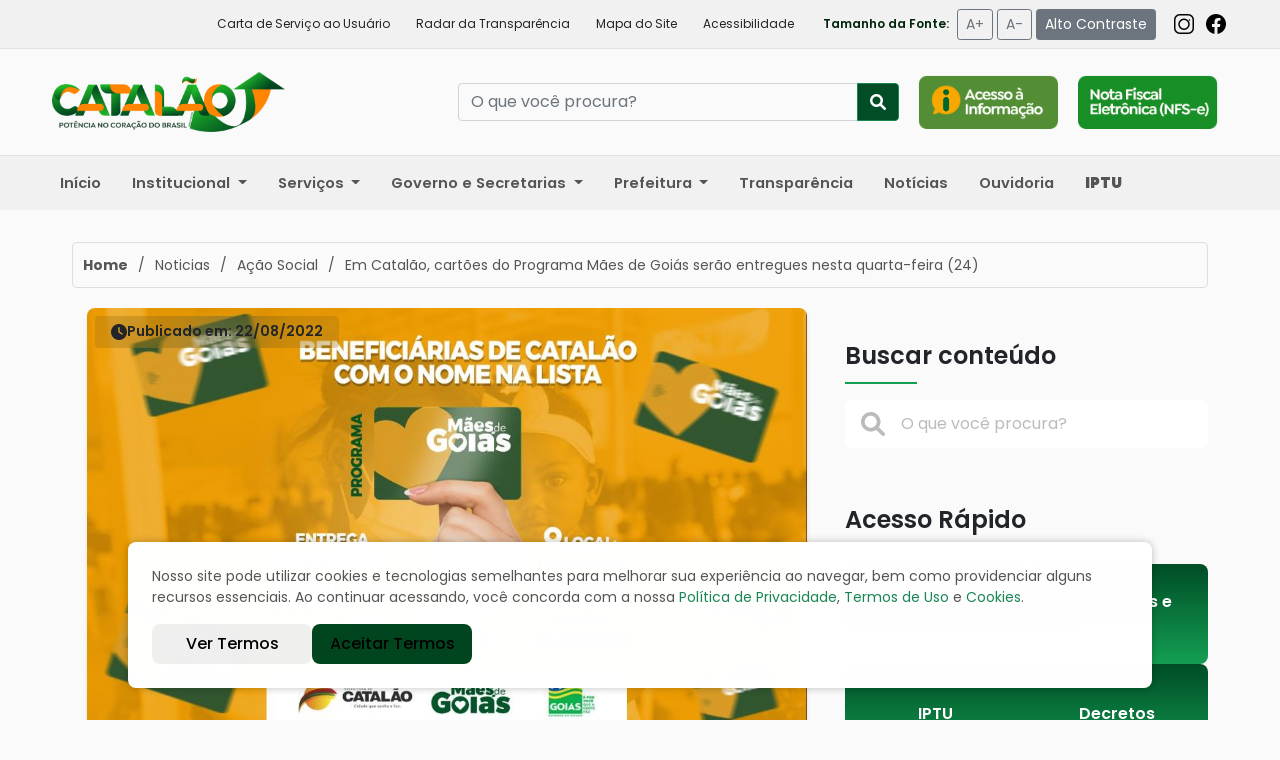

--- FILE ---
content_type: text/html; charset=UTF-8
request_url: https://www.catalao.go.gov.br/noticias/acao-social/em-catalao-cartoes-do-programa-maes-de-goias-serao-entregues-nesta-quarta-feira-24
body_size: 40084
content:
<!DOCTYPE html><html lang=pt-br><head><meta charset=UTF-8><meta content="width=device-width, initial-scale=1.0" name=viewport><meta content=#039588 name=theme-color><meta content="Portal Catalão Internet Service" name=author><meta content="Portal de informações da Prefeitura Municipal de Catalão" name=description><link href=https://www.catalao.go.gov.br/storage/images/default/d17115c3fbfae2b1c6e12120d4dfe50a.png rel=icon sizes=192x192><link href=https://www.catalao.go.gov.br/storage/images/default/d17115c3fbfae2b1c6e12120d4dfe50a.png rel="shortcut icon"><link href=/build/805.071590f9.css rel=stylesheet><link href=/build/app.4df08ada.css rel=stylesheet><link href=/build/front.9a9ef50e.css rel=stylesheet><link href=/build/560.b648c250.css rel=stylesheet><title>Em Catalão, cartões do Programa Mães de Goiás serão entregues nesta quarta-feira (24) - Prefeitura Municipal de Catalão</title><script async src="https://www.googletagmanager.com/gtag/js?id=G-7YV44VVS2F"></script><script>window.dataLayer = window.dataLayer || [];
  function gtag(){dataLayer.push(arguments);}
  gtag('js', new Date());

  gtag('config', 'G-7YV44VVS2F');</script> <body><nav class="bg-light border-bottom d-lg-block d-none navbar navbar-expand-lg top"><div class="align-items-center container d-flex justify-content-end"><div class="align-items-center d-flex flex-column flex-md-row"><a class="btn text-center text-dark" href=" https://catalao.go.gov.br/transparencia/ouvidoria/carta-servico-ao-usuario">Carta de Serviço ao Usuário</a> <a class="btn text-center text-dark" href=https://radardatransparencia.atricon.org.br/radar-da-transparencia-publica.html>Radar da Transparência</a> <a class="bt-link btn text-center text-dark" href=/mapa-do-site>Mapa do Site</a> <a class="btn text-center text-dark" href=/teclas-de-atalho>Acessibilidade</a> <div class="align-items-center d-flex ms-3"><span class=me-2>Tamanho da Fonte:</span> <button class="btn btn-outline-secondary btn-sm increase-font me-1">A+</button> <button class="btn btn-outline-secondary btn-sm decrease-font me-1">A-</button> <button class="btn btn-outline-secondary btn-sm btn-theme me-2" style="background: #6c757d; color: white;">Alto Contraste</button> <a class=ms-2 href=https://www.instagram.com/prefeituradecatalaogo/ target=_blank><svg xmlns=http://www.w3.org/2000/svg fill=#000000 height=24 viewbox="0 0 24 24" width=24><path d="M7.75 2h8.5A5.75 5.75 0 0 1 22 7.75v8.5A5.75 5.75 0 0 1 16.25 22h-8.5A5.75 5.75 0 0 1 2 16.25v-8.5A5.75 5.75 0 0 1 7.75 2zm0 1.5A4.25 4.25 0 0 0 3.5 7.75v8.5A4.25 4.25 0 0 0 7.75 20.5h8.5a4.25 4.25 0 0 0 4.25-4.25v-8.5A4.25 4.25 0 0 0 16.25 3.5h-8.5zm4.25 3a5.75 5.75 0 1 1 0 11.5 5.75 5.75 0 0 1 0-11.5zm0 1.5a4.25 4.25 0 1 0 0 8.5 4.25 4.25 0 0 0 0-8.5zm5.5-.75a.75.75 0 1 1 0 1.5.75.75 0 0 1 0-1.5z"></path> </svg> </a> <a class=ms-2 href=https://www.facebook.com/prefeituracatalao/ target=_blank><svg xmlns=http://www.w3.org/2000/svg fill=#000000 height=24 viewbox="0 0 24 24" width=24><path d="M22 12c0-5.523-4.477-10-10-10S2 6.477 2 12c0 5.005 3.657 9.128 8.438 9.878v-6.988H7.898v-2.89h2.54V9.845c0-2.506 1.492-3.89 3.777-3.89 1.094 0 2.238.195 2.238.195v2.46h-1.26c-1.243 0-1.63.771-1.63 1.562v1.878h2.773l-.443 2.89h-2.33v6.988C18.343 21.128 22 17.005 22 12"></path> </svg> </a></div></div> </div> </nav> <div class="border-bottom py-3 white"><div class="align-items-center container d-flex justify-content-between logo"><a class=navbar-brand href=#><img alt="Logo Catalão" src=https://catalao.go.gov.br/storage/images/default/5f226db4b7dc3791ddcba2e769b4e045.png style="height: 60px; "> </a> <form action=/busca class="d-lg-flex d-none justify-content-end w-50" method=get role=search><div class="input-group w-75"><input class=form-control name=s placeholder="O que você procura?" type=search value=""> <button class="btn btn-success" type=submit><i class="fa-search icon"></i> </button></div> </form> <div class="d-flex flex-row"><a href=https://catalao.go.gov.br/transparencia/ouvidoria/><img alt=Info class="btn_header hide-mobile" src=/images/info.png></a> <a href=https://catalao.prodataweb.inf.br/sig/index-nfe.html><img alt=NF class="btn_header hide-mobile" src=/images/nf.png></a></div></div> </div> <nav class="bg-light menu navbar navbar-expand-lg navbar-light"><div class=container><div class="align-items-center d-flex"><button aria-controls=navbarNav aria-expanded=false aria-label="Toggle navigation" class="collapsed me-3 navbar-toggler" data-bs-target=#navbarNav data-bs-toggle=collapse type=button><span class=navbar-toggler-icon></span> <small style="font-size: 12px">MENU</small></button> <form class="d-flex d-lg-none justify-content-end" role=search><input aria-label=Search class="form-control form-control-sm" placeholder=Buscar type=search> <button class="btn btn-sm btn-success ms-1" type=submit><i class="fa-search icon"></i> </button></form></div> <div class="collapse navbar-collapse" id=navbarNav><ul class="navbar-nav text-center text-lg-start w-100"><li class=nav-item><a class="active nav-link" href=https://catalao.go.gov.br/>Início</a> <li class="dropdown nav-item"><a aria-expanded=false class="dropdown-toggle nav-link" data-bs-toggle=dropdown href=# id=institucionalDropdown role=button> Institucional </a> <ul aria-labelledby=institucionalDropdown class=dropdown-menu><li><a class=dropdown-item href=/sobre-a-cidade>Sobre a cidade</a> <li><a class=dropdown-item href=/dados-ibge>Dados IBGE</a> <li><a class=dropdown-item href=/noticias/trabalho-e-renda>Vagas de Empregos</a></ul> <li class="dropdown nav-item"><a aria-expanded=false class="dropdown-toggle nav-link" data-bs-toggle=dropdown href=# id=servicosDropdown role=button> Serviços </a> <ul aria-labelledby=servicosDropdown class=dropdown-menu><li><a class=dropdown-item href=/certidoes-negativas>Certidões Negativas</a> <li><a class=dropdown-item href=https://catalao1.websiteseguro.com/contribuinte/>Cadastro de Contribuinte</a> <li><a class=dropdown-item href=/cadastro-de-fornecedor>Cadastro de Fornecedores</a> <li><a class=dropdown-item href=/noticias/acordos-comunicados-e-termos>Comunicados e Termos</a> <li><a class=dropdown-item href=https://catalao.prodataweb.inf.br/sig/app.html#/servicosonline/nfe-denuncia-fiscal target=_blank>Denuncia Fiscal</a> <li><a class=dropdown-item href=https://catalao.prodataweb.inf.br/sig/app.html#/servicosonline/debito-contribuinteu target=_blank>Débito do contribuinte</a> <li><a class=dropdown-item href=https://catalao.prodataweb.inf.br/sig/app.html#/servicosonline/debito-imovel target=_blank>Débito do imóvel</a> <li><a class=dropdown-item href=https://catalao.go.gov.br/transparencia/legislacao/leis/2214 target=_blank>ITR - Valor Terra Nua</a> <li><a class=dropdown-item href=https://catalao.prodataweb.inf.br/sig/app.html#/servicosonline/debito-contribuinte target=_blank>IPTU</a> <li><a class=dropdown-item href=https://catalao.prodataweb.inf.br/sig/index-nfe.html target=_blank>Nota Fiscal Eletrônica</a> <li><a class=dropdown-item href=/transparencia/ouvidoria>Ouvidoria</a> <li><a class=dropdown-item href=https://catalao.prodataweb.inf.br/sig/app.html#/servicosonline/portal-servidor target=_blank>Portal do Servidor</a> <li><a class=dropdown-item href=https://catalao.prodataweb.inf.br/sig/app.html#/servicosonline/index target=_blank>Serviços Online</a> <li><a class=dropdown-item href=sala-do-empreendedor>Sala do Empreendedor</a> <li><a class=dropdown-item href=telefones-uteis target=_blank>Telefones Úteis</a></ul> <li class="dropdown nav-item"><a aria-expanded=false class="dropdown-toggle nav-link" data-bs-toggle=dropdown href=# id=institucionalDropdown role=button> Governo e Secretarias </a> <ul aria-labelledby=institucionalDropdown class=dropdown-menu><li><a class=dropdown-item href=/prefeito>Prefeito</a> <li><a class=dropdown-item href=/vice-prefeito>Vice-Prefeito</a> <li><a class=dropdown-item href=/acao-social>Ação Social</a> <li><a class=dropdown-item href=/secretaria-de-administracao>Administração</a> <li><a class=dropdown-item href=/secretaria-de-agricultura>Agricultura</a> <li><a class=dropdown-item href=/secretaria-de-ciencia-e-Tecnologia>Ciência e Tecnologia</a> <li><a class=dropdown-item href=/compras>Compras</a> <li><a class=dropdown-item href=/secretaria-de-comunicacao>Comunicação</a> <li><a class=dropdown-item href=/controladoria-geral-do-municipio>Controladoria Geral do Município</a> <li class=dropdown-submenu><a class="dropdown-item dropdown-toggle" href=#>Cultura</a> <ul class=dropdown-menu><li><a class=dropdown-item href=https://cultura.catalao.go.gov.br/#institucional target=_blank>A Secretaria</a> <li><a class=dropdown-item href=https://cultura.catalao.go.gov.br/#fundacao target=_blank>Fundação Maria Das Dores Campos</a> <li><a class=dropdown-item href=https://cultura.catalao.go.gov.br/#museu target=_blank>Museu</a> <li><a class=dropdown-item href=https://cultura.catalao.go.gov.br/#ceu-artes>Ceo das Artes</a> <li><a class=dropdown-item href=https://cultura.catalao.go.gov.br/#ceu-artes target=_blank>Arquivo Histórico Digital</a> <li><a class=dropdown-item href=https://arquivohistoricodigitalcatalao.com/ target=_blank>Editais</a></ul> <li><a class=dropdown-item href=/secretaria-de-educacao>Educação</a> <li><a class=dropdown-item href=/secretaria-de-engenharia-e-producao>Engenharia e Produção</a> <li><a class=dropdown-item href=/secretaria-de-esporte-e-lazer>Esporte e Lazer</a> <li><a class=dropdown-item href=/secretaria-de-financas>Finanças</a> <li><a class=dropdown-item href=/gabinete>Gabinete</a> <li><a class=dropdown-item href=/secretaria-de-governo>Governo</a> <li><a class=dropdown-item href=/secretaria-de-habitacao>Habitação</a> <li><a class=dropdown-item href=/ipasc>Ipasc</a> <li><a class=dropdown-item href=/secretaria-de-industria-comercio-e-turismo>Industria, Comércio e Turismo</a> <li class=dropdown-submenu><a class="dropdown-item dropdown-toggle" href=#>Meio Ambiente</a> <ul class=dropdown-menu><li><a class=dropdown-item href=/aterro-sanitario>Aterro Sanitário</a> <li><a class=dropdown-item href=/meio-ambiente>Sobre a Secretaria</a> <li><a class=dropdown-item href="https://semmac.catalao.go.gov.br/sgp/index.php?class=fcadDenuncia">Denúncias</a> <li><a class=dropdown-item href=https://semmac.catalao.go.gov.br/legislacao.php>Legislação</a></ul> <li><a class=dropdown-item href=/secretaria-de-obras>Obras</a> <li><a class=dropdown-item href=/procon>Procon</a> <li><a class=dropdown-item href=/procuradoria-do-municipio>Procuradoria do Município</a> <li><a class=dropdown-item href=/superintendencia-de-transito>SMTC</a> <li class=dropdown-submenu><a class="dropdown-item dropdown-toggle" href=#>Sae</a> <ul class=dropdown-menu><li><a class=dropdown-item href=/superintendencia-de-agua-e-esgoto>Sobre a Sae</a> <li><a class=dropdown-item href=https://saecatalao.com.br/>2ª Via</a> <li><a class=dropdown-item href=https://saecatalao.com.br/>Canais de Atendimento</a></ul> <li class=dropdown-submenu><a class="dropdown-item dropdown-toggle" href=#>Saúde</a> <ul class=dropdown-menu><li><a class=dropdown-item href=/secretaria-de-saude>Sobre a Secretaria</a> <li><a class=dropdown-item href=/farmacia-municipal>Assistência Farmacêutica</a> <li><a class=dropdown-item href=/centro-de-pediatria>Centro de Pediatria</a> <li><a class=dropdown-item href=/conselho-municipal-de-saude>Conselho Municipal de Saúde</a> <li><a class=dropdown-item href=/comissao-de-avaliacao-de-projetos>Comissão de Avaliação de Projetos</a> <li><a class=dropdown-item href=https://prosaudecatalao.go.gov.br/>Pró Saúde</a></ul> <li><a class=dropdown-item href=/trabalho-e-renda>Trabalho e Renda</a> <li><a class=dropdown-item href=/secretaria-de-transportes-e-infraestrutura>Transportes e Infraestrutura</a> <li><a class=dropdown-item href=/secretaria-municipal-de-acao-urbana>Secretaria Municipal de Ação Urbana</a></ul> <li class="dropdown nav-item"><a aria-expanded=false class="dropdown-toggle nav-link" data-bs-toggle=dropdown href=# id=institucionalDropdown role=button> Prefeitura </a> <ul aria-labelledby=institucionalDropdown class=dropdown-menu><li><a class=dropdown-item href=/avisos/ata-de-sessao>Ata de Sessão</a> <li><a class=dropdown-item href=/avisos/comunicados>Comunicados</a> <li><a class=dropdown-item href=https://catalao.go.gov.br/transparencia/legislacao/decretos>Decretos</a> <li><a class=dropdown-item href=avisos/edital-de-chamamento-publico>Edital de Chamamento Público</a> <li><a class=dropdown-item href=avisos/Edital-de-Notificacao-de-Lancamento>Edital de notificação de lançamento</a> <li><a class=dropdown-item href=https://catalao.go.gov.br/transparencia/legislacao/leis>Leis Municipais</a> <li><a class=dropdown-item href=/parcerias-publico-privadas-ppp>Parcerias Público-Privadas (PPP)</a> <li><a class=dropdown-item href=/avisos/termo-de-constatacao>Termo de Constatação</a> <li><a class=dropdown-item href=/avisos/termo-de-convenio>Termo de Convênio</a> <li><a class=dropdown-item href=/avisos/termo-de-Intimacao>Termo de Intimação</a> <li><a class=dropdown-item href=avisos/termo-de-notificacao%20>Termo de Notíficação</a> <li><a class=dropdown-item href=/avisos/termo-fomento>Termo Fomento</a> </ul> <li class=nav-item><a class=nav-link href=/transparencia>Transparência</a> <li class=nav-item><a class=nav-link href=/noticias>Notícias</a> <li class=nav-item><a class=nav-link href=/transparencia/ouvidoria>Ouvidoria</a> <li class=nav-item><a class=nav-link href=https://sig.catalao.go.gov.br/sig/app.html#/servicosonline/debito-contribuinte target=_blank><strong>IPTU</strong></a></ul> </div></div> </nav> <script>document.addEventListener("DOMContentLoaded", function () {
        // Ativa submenus ao passar o mouse
        var dropdownSubmenus = document.querySelectorAll(".dropdown-submenu");
        dropdownSubmenus.forEach(function (submenu) {
            submenu.addEventListener("mouseenter", function () {
                let dropdownMenu = submenu.querySelector(".dropdown-menu");
                dropdownMenu.classList.add("show");
            });
            submenu.addEventListener("mouseleave", function () {
                let dropdownMenu = submenu.querySelector(".dropdown-menu");
                dropdownMenu.classList.remove("show");
            });
        });
    });</script> <div class="container news-content"><ol class=breadcrumb id=wo-breadcrumbs itemscope itemtype=http://schema.org/BreadcrumbList><li itemprop=itemListElement itemscope itemtype=http://schema.org/ListItem><a href=/ itemprop=item><span itemprop=name>Home</span></a><meta content=1 itemprop=position><span class=separator>/</span><li itemprop=itemListElement itemscope itemtype=http://schema.org/ListItem><a href=/noticias itemprop=item><span itemprop=name>Noticias</span></a><meta content=2 itemprop=position><span class=separator>/</span><li itemprop=itemListElement itemscope itemtype=http://schema.org/ListItem><a href=/noticias/acao-social itemprop=item><span itemprop=name>Ação Social</span></a><meta content=3 itemprop=position><span class=separator>/</span><li itemprop=itemListElement itemscope itemtype=http://schema.org/ListItem><span itemprop=name>Em Catalão, cartões do Programa Mães de Goiás serão entregues nesta quarta-feira (24)</span><meta content=/noticias/acao-social/em-catalao-cartoes-do-programa-maes-de-goias-serao-entregues-nesta-quarta-feira-24 itemprop=item><meta content=4 itemprop=position></ol> <div class=row><div class=col-md-8><div class=news-content-view><div class="d-flex justify-content-center w-100"><div class=content-image><img alt="Em Catalão, cartões do Programa Mães de Goiás serão entregues nesta quarta-feira (24)" src=/storage/publications/ca74be1575ce07a41784e99c2109d5d2.jpg> <span class=created-at><i class="fa-clock icon"></i> Publicado em: 22/08/2022 </span></div> </div> <hr> <h2 class=news-title>Em Catalão, cartões do Programa Mães de Goiás serão entregues nesta quarta-feira (24)</h2> <p class=news-subtitle>O evento acontecerá a partir das 9 horas da manhã no Centro de Convivência da Terceira Idade (salão do CRAC). <div class=btn_wrap><span>Compartilhar</span> <div class=container-icons><a href="https://www.facebook.com/search/top?q=prefeitura%20de%20catal%C3%A3o" target=_blank><i class="fa-facebook icon"></i> </a> <a href=https://www.instagram.com/prefeituradecatalaogo/ target=_blank><i class="fa-instagram icon"></i> </a> <a href=https://twitter.com/naboadirecao target=_blank><i class="fa-twitter icon"></i> </a> <a href=https://www.linkedin.com/company/prefeitura-municipal-de-catal%C3%A3o/ target=_blank><i class="fa-linkedin icon"></i> </a></div></div> <hr> <div class="mt-5 news-content-complete"><p>Em parceria com o Governo do Estado de Goiás, a Prefeitura de Catalão, representada pelo prefeito de Catalão, Adib Elias, entregará 344 cartões do Programa Mães de Goiás às famílias catalanas. A solenidade acontecerá nesta quarta-feira (24), no Centro de Convivência da Terceira Idade (salão do CRAC), a partir das 9 horas. <p>O benefício de R$ 250 por mês é destinado a mulheres registradas no CadÚnico, com filhos de até seis anos em situação de vulnerabilidade social. <p>Para garantir o recebimento do benefício, a família deverá manter o Cadastro Único e a carteira de vacinação de todos os membros da família, menores de 10 anos, atualizados. Se for gestante, deverá realizar as consultas e exames do pré-natal, bem como o acompanhamento nutricional e de saúde para crianças até o 6º mês de vida, além de comparecer, quando convidada, às reuniões socioeducativas em parceria com a prefeitura e participar de cursos profissionalizantes e/ou de qualificação oferecidos pelo Governo, quando convidada. <p>O período de permanência no programa será de 12 meses. Esse prazo pode ser prorrogado por mais 36 meses, desde que a mãe esteja cumprindo com as regras do programa. <p>O Mães de Goiás além de garantir segurança alimentar dessas famílias que necessitam de proteção social, fomenta o comércio local e assegura a permanência das crianças na escola. <p>Segue abaixo a lista com os nomes das mulheres contempladas pelo programa. Mas atenção, para pegar o benefício é necessário estar presente e apresentar um documento (original) de identificação com foto. Para mais informações, entre em contato por meio do telefone: 3411- 6904. <p><a href=/storage/notice/aca6a37c2b67d007ae18c6cf5ac4e938.pdf rel=noopener target=_blank title="LISTA COMPLETA"><strong>LISTA</strong> <strong>COMPLETA</strong></a> <p>  <p>ASCOM – Prefeitura de Catalão <p> </div></div> <hr> <span class="d-block mb-3 mt-4 news-content-title">Notícias Relacionadas</span> <div class="swiper swiper-related-news"><div class=swiper-wrapper><div class=swiper-slide><a href=/noticias/acao-social/prefeitura-de-catalao-reune-milhares-de-pessoas-na-avenida-20-de-agosto-para-o-espetaculo-sonhos-de-natal><div class=new-card><div class=card-header><img alt="Prefeitura de Catalão reúne milhares de pessoas na Avenida 20 de Agosto para o espetáculo &quot;Sonhos de Natal&quot;" src=/storage/publications/20890d89754edfc187f8270a0449d5a6.jpg> </div> <div class=card-body><h4>Prefeitura de Catalão reúne milhares de pessoas na Avenida 20 de Agosto para o espetáculo &quot;Sonhos de Natal&quot;</h4> <p>Com desfile de personagens e efeitos especiais, o evento gratuito marcou a celebração do Natal na cidade</div></div> </a> </div> <div class=swiper-slide><a href=/noticias/acao-social/parceria-entre-prefeitura-de-catalao-e-ovg-beneficia-mais-de-100-familias-com-entrega-de-donativos><div class=new-card><div class=card-header><img alt="Parceria entre Prefeitura de Catalão e OVG beneficia mais de 100 famílias com entrega de donativos" src=/storage/publications/010bd4f46965db8af6e73fdfefb7d945.jpg> </div> <div class=card-body><h4>Parceria entre Prefeitura de Catalão e OVG beneficia mais de 100 famílias com entrega de donativos</h4> <p>Ação realizada nesta quinta-feira, na Secretaria de Promoção e Ação Social, garantiu itens essenciais como cadeiras de rodas, enxovais e leite</div></div> </a> </div> <div class=swiper-slide><a href=/noticias/acao-social/inauguracao-da-feira-da-mulher-marca-nova-fase-do-centro-comercial-da-empreendedora><div class=new-card><div class=card-header><img alt="Inauguração da Feira da Mulher marca nova fase do Centro Comercial da Empreendedora" src=/storage/publications/6728378d1a001a696bb1feb2bc868d6e.jpg> </div> <div class=card-body><h4>Inauguração da Feira da Mulher marca nova fase do Centro Comercial da Empreendedora</h4> <p>Espaço criado pela Diretoria da Mulher fortalece renda, oportunidades e visibilidade para mulheres empreendedoras de Catalão</div></div> </a> </div> <div class=swiper-slide><a href=/noticias/acao-social/prefeitura-de-catalao-leva-sonhos-de-natal-as-criancas-de-pires-belo><div class=new-card><div class=card-header><img alt="Prefeitura de Catalão leva Sonhos de Natal às crianças de Pires Belo" src=/storage/publications/ab481968280463a64e4bb533868497b2.jpg> </div> <div class=card-body><h4>Prefeitura de Catalão leva Sonhos de Natal às crianças de Pires Belo</h4> <p>Alunos do CMEI Eva Francisca de Mesquita e da Escola Municipal Dário Pires recebem brinquedos doados pela OVG</div></div> </a> </div> <div class=swiper-slide><a href=/noticias/acao-social/sonhos-de-natal-reune-mais-de-5-mil-pessoas-para-distribuicao-de-brinquedos><div class=new-card><div class=card-header><img alt="Sonhos de Natal reúne mais de 5 mil pessoas para distribuição de brinquedos" src=/storage/publications/1b96ca41baef4dff0ab2f0fbb791fc1b.jpg> </div> <div class=card-body><h4>Sonhos de Natal reúne mais de 5 mil pessoas para distribuição de brinquedos</h4> <p>Clima de magia continua nos próximos dias, já que as crianças dos distritos de Santo Antônio do Rio Verde e Pires Belos, além das demais comunidades, também serão contempladas</div></div> </a> </div> <div class=swiper-slide><a href=/noticias/acao-social/ovg-e-prefeitura-promovem-festa-com-doacao-de-10-mil-brinquedos><div class=new-card><div class=card-header><img alt="OVG e Prefeitura promovem festa com doação de 10 mil brinquedos" src=/storage/publications/15e9fdaa9808bc7f0558762ea1189b4d.jpg> </div> <div class=card-body><h4>OVG e Prefeitura promovem festa com doação de 10 mil brinquedos</h4> <p>programação será realizada no Campo de Futebol da Vila Mutirão, das 14h às 18h</div></div> </a> </div> <div class=swiper-slide><a href=/noticias/acao-social/programa-olhar-para-todos-entrega-oculos-de-grau-a-645-moradores-de-catalao><div class=new-card><div class=card-header><img alt="Programa Olhar para Todos entrega óculos de grau a 645 moradores de Catalão" src=/storage/publications/88455e1a7af57fd444a16f5db24218c5.jpg> </div> <div class=card-body><h4>Programa Olhar para Todos entrega óculos de grau a 645 moradores de Catalão</h4> <p>Beneficiários passaram por consultas oftalmológicas realizadas em agosto, durante as ações do Goiás Social no município</div></div> </a> </div> <div class=swiper-slide><a href=/noticias/acao-social/prefeitura-de-catalao-distribui-4-mil-litros-de-leite-a-familias-em-vulnerabilidade><div class=new-card><div class=card-header><img alt="Prefeitura de Catalão distribui 4 mil litros de leite a famílias em vulnerabilidade" src=/storage/publications/94b59f3d2cc12950f3b246a6558e6b6d.jpg> </div> <div class=card-body><h4>Prefeitura de Catalão distribui 4 mil litros de leite a famílias em vulnerabilidade</h4> <p>Presente diário na mesa de muitas crianças e adultos, produto representa para boa parte dos beneficiados um reforço fundamental no café da manhã e nas refeições</div></div> </a> </div> <div class=swiper-slide><a href=/noticias/acao-social/83-casais-dizem-sim-em-casamento-comunitario><div class=new-card><div class=card-header><img alt="83 casais dizem “sim” em casamento comunitário" src=/storage/publications/012e3533c8d744e4360b5fa53b7f94fb.jpg> </div> <div class=card-body><h4>83 casais dizem “sim” em casamento comunitário</h4> <p>Prefeitura de Catalão promove festa para participantes, com direito a bolo, além de sorteio de brindes</div></div> </a> </div> <div class=swiper-slide><a href=/noticias/acao-social/programa-cadastre-se-garante-atualizacao-gratuita-de-documentos-em-catalao><div class=new-card><div class=card-header><img alt="Programa Cadastre-se garante atualização gratuita de documentos em Catalão" src=/storage/publications/ed6d638df9bce9b4714fd1eea7a44457.jpg> </div> <div class=card-body><h4>Programa Cadastre-se garante atualização gratuita de documentos em Catalão</h4> <p>Para ser atendido, basta apresentar RG, CPF e a Certidão de Nascimento ou de Casamento originais</div></div> </a> </div> <div class=swiper-slide><a href=/noticias/acao-social/entrega-de-leite-pasteurizado-reforca-seguranca-alimentar-de-500-familias><div class=new-card><div class=card-header><img alt="Entrega de leite pasteurizado reforça segurança alimentar de 500 famílias" src=/storage/publications/d70edf1ac487a6e97f3b0fcc6d69d54c.jpg> </div> <div class=card-body><h4>Entrega de leite pasteurizado reforça segurança alimentar de 500 famílias</h4> <p>Nova etapa da distribuição está prevista ainda para este mês</div></div> </a> </div> <div class=swiper-slide><a href=/noticias/acao-social/catalao-realiza-mutirao-de-servicos-gratuitos-para-facilitar-o-acesso-da-populacao-a-documentacao-civil><div class=new-card><div class=card-header><img alt="Catalão realiza mutirão de serviços gratuitos para facilitar o acesso da população à documentação civil" src=/storage/publications/b58f371289a057d2229292bdcb25a1ab.jpg> </div> <div class=card-body><h4>Catalão realiza mutirão de serviços gratuitos para facilitar o acesso da população à documentação civil</h4> <p>Atividades acontecem em etapas, todas com atendimento no Fórum de Catalão ou no Centro de Convivência da Terceira Idade João Fayad</div></div> </a> </div> <div class=swiper-slide><a href=/noticias/acao-social/prefeitura-de-catalao-realiza-mais-entrega-de-alimentos><div class=new-card><div class=card-header><img alt="Prefeitura de Catalão realiza mais entrega de alimentos" src=/storage/publications/b52ac0b14780e4dc84f79321e60455cc.jpg> </div> <div class=card-body><h4>Prefeitura de Catalão realiza mais entrega de alimentos</h4> <p>Mais 500 frangos chegam à mesa de famílias cadastradas no CadÚnico</div></div> </a> </div> <div class=swiper-slide><a href=/noticias/acao-social/prefeitura-distribui-5-toneladas-de-alimentos-para-familias-carentes><div class=new-card><div class=card-header><img alt="Prefeitura distribui 5 toneladas de alimentos para famílias carentes" src=/storage/publications/1e3e490e543397d08da4dd6676735437.jpg> </div> <div class=card-body><h4>Prefeitura distribui 5 toneladas de alimentos para famílias carentes</h4> <p>Secretaria de Promoção e Ação Social e Conab garantem proteína de qualidade na mesa de quem mais precisa</div></div> </a> </div> <div class=swiper-slide><a href=/noticias/acao-social/prefeitura-de-catalao-leva-sessao-de-cinema-inedita-ao-distrito-de-santo-antonio-do-rio-verde><div class=new-card><div class=card-header><img alt="Prefeitura de Catalão leva sessão de cinema inédita ao distrito de Santo Antônio do Rio Verde" src=/storage/publications/be03659d6c00a7b9d5b080e7bdc237e4.jpg> </div> <div class=card-body><h4>Prefeitura de Catalão leva sessão de cinema inédita ao distrito de Santo Antônio do Rio Verde</h4> <p>Evento gratuito exibiu o lançamento da Pixar “Elio” para a comunidade, com pipoca, algodão doce e a alegria de crianças e famílias</div></div> </a> </div> <div class=swiper-slide><a href=/noticias/acao-social/goias-+-inclusos-catalao-entrega-os-primeiros-cartoes><div class=new-card><div class=card-header><img alt="Goiás + Inclusos: Catalão entrega os primeiros cartões" src=/storage/publications/ad892f8f9e55c10a7eb03c7b978b1ae7.jpg> </div> <div class=card-body><h4>Goiás + Inclusos: Catalão entrega os primeiros cartões</h4> <p>114 famílias receberão apoio de R$ 500,00 mensais, para garantir a dignidade e inclusão de pessoas com deficiência</div></div> </a> </div> <div class=swiper-slide><a href=/noticias/acao-social/prefeitura-de-catalao-celebra-o-dia-do-idoso-com-dois-dias-de-festa-e-reconhecimento><div class=new-card><div class=card-header><img alt="Prefeitura de Catalão celebra o Dia do Idoso com dois dias de festa e reconhecimento" src=/storage/publications/22150661bd438fffe6f5cb981ffaee35.jpg> </div> <div class=card-body><h4>Prefeitura de Catalão celebra o Dia do Idoso com dois dias de festa e reconhecimento</h4> <p>Alegria, fé e valorização marcaram as comemorações realizadas nos dias 1º e 2 de outubro</div></div> </a> </div> <div class=swiper-slide><a href=/noticias/acao-social/prefeitura-de-catalao-leva-servicos-de-assistencia-social-ao-distrito-de-santo-antonio-do-rio-verde><div class=new-card><div class=card-header><img alt="Prefeitura de Catalão leva serviços de assistência social ao distrito de Santo Antônio do Rio Verde" src=/storage/publications/cf20421f7f553e05b3a1183aca39fb41.jpg> </div> <div class=card-body><h4>Prefeitura de Catalão leva serviços de assistência social ao distrito de Santo Antônio do Rio Verde</h4> <p>Ação leva acolhimento, dignidade e serviços essenciais aos moradores do distrito, mostrando o cuidado com cada cidadão</div></div> </a> </div> <div class=swiper-slide><a href=/noticias/acao-social/prefeitura-de-catalao-destina-r-12-milhao-a-projetos-sociais-voltados-a-infancia-e-juventude><div class=new-card><div class=card-header><img alt="Prefeitura de Catalão destina R$ 1,2 milhão a projetos sociais voltados à infância e juventude" src=/storage/publications/4b73a0a92c62f006fd0a8370e1aa3cfb.jpg> </div> <div class=card-body><h4>Prefeitura de Catalão destina R$ 1,2 milhão a projetos sociais voltados à infância e juventude</h4> <p>Recursos do Fundo Municipal dos Direitos da Criança e do Adolescente fortalecem nove instituições que atuam diretamente na proteção, inclusão e desenvolvimento de crianças e adolescentes</div></div> </a> </div> <div class=swiper-slide><a href=/noticias/acao-social/prefeitura-de-catalao-leva-atendimento-odontologico-a-pessoas-em-situacao-de-rua><div class=new-card><div class=card-header><img alt="Prefeitura de Catalão leva atendimento odontológico a pessoas em situação de rua" src=/storage/publications/52eea0fa5dc53ffeae0f1c53b252eca8.jpg> </div> <div class=card-body><h4>Prefeitura de Catalão leva atendimento odontológico a pessoas em situação de rua</h4> <p>Ação realizada nesta segunda-feira promove dignidade, inclusão e cuidado com a saúde bucal da população vulnerável</div></div> </a> </div></div> <div class=swiper-button-prev></div> <div class=swiper-button-next></div></div></div> <div class="col-md-4 ps-ml-5"><div class=hide-mobile><span class="d-block mb-3 news-content-title">Buscar conteúdo</span> <form action=/busca class="d-lg-flex d-none input-search" method=get><i class="fa-search icon"></i> <input name=s placeholder="O que você procura?" type=text></form> <span class="d-block mt-4 news-content-title">Acesso Rápido</span> <ul class="d-flex flex-md-column flex-wrap flex-xl-row gap-3 mt-3 quick-acess-list"><li><a class=card-link href=/transparencia>Transparência</a> <li><a class=card-link href=/telefones-uteis>Secretarias e Orgãos</a> <li><a class=card-link href=https://catalao.prodataweb.inf.br/sig/app.html#/servicosonline/debito-contribuinte>IPTU</a> <li><a class=card-link href=transparencia/legislacao/decretos>Decretos</a> <li><a class=card-link href=/noticias/trabalho-e-rendas>Vagas de Empregos</a> <li><a class=card-link href=/plano-diretor>Plano Diretor</a> <li><a class=card-link href=transparencia/ouvidoria>Ouvidoria</a> <li><a class=card-link href=/telefones-uteis>Telefones úteis</a> </ul> <span class="d-block mt-4 news-content-title">Categorias</span> <ul class="list-categories mt-4 news-content-list"><li><a class=category-link href=/noticias/acao-social>Ação social</a> <li><a class=category-link href=/noticias/acordos-comunicados-e-termos>Acordos, comunicados e termos</a> <li><a class=category-link href=/noticias/agricultura>Agricultura</a> <li><a class=category-link href=/noticias/chamamento-publico>Chamamento público</a> <li><a class=category-link href=/noticias/cidade>Cidade</a> <li><a class=category-link href=/noticias/ciencia-e-tecnologia>Ciência e tecnologia</a> <li><a class=category-link href=/noticias/concursos>Concursos</a> <li><a class=category-link href=/noticias/convocacoes>Convocações</a> <li><a class=category-link href=/noticias/covid-19>Covid-19</a> <li><a class=category-link href=/noticias/cultura>Cultura</a> <li><a class=category-link href=/noticias/educacao>Educação</a> <li><a class=category-link href=/noticias/engenharia-de-producao>Engenharia de produção</a> <li><a class=category-link href=/noticias/esporte-e-lazer>Esporte e lazer</a> <li><a class=category-link href=/noticias/financas>Finanças</a> <li><a class=category-link href=/noticias/fundacao-cultural>Fundação cultural</a> <li><a class=category-link href=/noticias/habitacao>Habitação</a> <li><a class=category-link href=/noticias/industria-e-comercio>Indústria e comércio</a> <li><a class=category-link href=/noticias/ipasc>Ipasc</a> <li><a class=category-link href=/noticias/meio-ambiente>Meio ambiente</a> <li><a class=category-link href=/noticias/obras>Obras</a> <li><a class=category-link href=/noticias/prefeitura>Prefeitura</a> <li><a class=category-link href=/noticias/processo-seletivo>Processo seletivo</a> <li><a class=category-link href=/noticias/procon>Procon</a> <li><a class=category-link href=/noticias/procuradoria>Procuradoria</a> <li><a class=category-link href=/noticias/regulacao>Regulação</a> <li><a class=category-link href=/noticias/sae>Sae</a> <li><a class=category-link href=/noticias/saude>Saúde</a> <li><a class=category-link href=/noticias/trabalho-e-renda>Trabalho e renda</a> <li><a class=category-link href=/noticias/transito>Trânsito</a> <li><a class=category-link href=/noticias/transportes-e-infraestrutura>Transportes e infraestrutura</a> <li><a class=category-link href=/noticias/videos>Vídeos</a> </ul> <br><br> </div> </div></div></div> <footer class="bg-light pb-4 pt-4" id=footer><div class=container><div class=row><div class="col-lg-3 col-md-6 mb-4"><h5>Sites úteis</h5> <ul class=list-unstyled><li><a href=https://www.equatorialenergia.com.br/ style="border: solid 1px var(--darkgreen); border-radius: 4px; padding: 2px">Equatorial</a> <li><a href=https://saecatalao.com.br/ style="border: solid 1px var(--darkgreen); border-radius: 4px; padding: 2px">SAE</a> <li><a href=https://camaracatalao.go.gov.br style="border: solid 1px var(--darkgreen); border-radius: 4px; padding: 2px">Câmara de Vereadores</a> <li><a href=https://webmail.catalao.go.gov.br/ style="border: solid 1px var(--darkgreen); border-radius: 4px; padding: 2px" target=_blank>Webmail</a> </ul> <div class="d-flex social-icons"><a class=me-4 href=https://www.instagram.com/prefeituradecatalaogo/><i class="fa-2x fa-instagram icon"></i></a> <a class=me-4 href=https://www.youtube.com/prefeituradecatalao/><i class="fa-2x fa-youtube icon"></i></a> <a class=me-4 href=https://www.facebook.com/prefeituracatalao/><i class="fa-2x fa-facebook icon"></i></a></div> <p class=mt-5><b>Baixe nosso aplicativo:</b> <div class="d-flex justify-content-between"><a href="https://play.google.com/store/apps/details?id=br.com.portalcatalao.solicitacoescatalao"><img alt="Google Play" class=store-badge src=https://catalao.go.gov.br//images/icon_android.png></a> <a href=https://apps.apple.com/br/app/catal%C3%A3o-na-palma-da-m%C3%A3o/id1596306398><img alt="App Store" class=store-badge src=https://catalao.go.gov.br//images/icon_ios.png></a></div></div> <div class="col-lg-3 col-md-6 mb-4"><h5>Cidade</h5> <ul class=list-unstyled><li><a href=https://catalao.go.gov.br/sobre-a-cidade>História</a> <li><a href=https://catalao.go.gov.br/dados-ibge>Dados geográficos</a></ul> <h5>Ouvidoria</h5> <ul class=list-unstyled><li><a class=item href=/transparencia/ouvidoria>Acesso a Informação</a> <li><a class=item href=/transparencia/ouvidoria/denuncias>Denuncia</a> <li><a class=item href=/transparencia/ouvidoria>Acompanhar Solicitação</a> <li><a class=item href=/transparencia/carta-de-servico-ao-usuario>Carta de Serviços ao Cidadão</a> <li><a class=item href=/transparencia/ouvidoria>Denuncias</a> <li><a class=item href=/mapa-do-site>Mapa do Site</a> <li><a class=item href=/telefones-uteis>Telefones úteis</a> <li><a class=item href=http://ouvidoria.catalao.go.gov.br/>Estatísticas</a> <li><a class=item href=/encarregado-lgpd>Encarregado LGPD</a></ul></div> <div class="col-lg-3 col-md-6 mb-4"><h5>Serviços aos Cidadãos</h5> <ul class=list-unstyled><li><a href=https://catalao.go.gov.br/certidoes-negativas>Certidão Negativa</a> <li><a href=/certidoes-negativas#>Cadastro de Contribuinte</a> <li><a href=/cadastro-de-fornecedor>Cadastro de Fornecedor</a> <li><a href=https://sig.catalao.go.gov.br/sig/app.html#/servicosonline/debito-contribuinte>IPTU</a> <li><a href=https://catalao.go.gov.br/transparencia/legislacao/leis/2214>ITR - Valor Terra Nua</a> <li><a href=https://catalao.prodataweb.inf.br/sig/index-nfe.html>Nota Fiscal</a> <li><a href=https://sig.catalao.go.gov.br/sig/app.html#/servicosonline/index>Serviços online</a> <li><a href=/noticias/acordos-comunicados-e-termos>Comunicados e Termos</a> <li><a href=https://sig.catalao.go.gov.br/sig/app.html#/servicosonline/debito-imovel>Debitos Imóveis</a> <li><a href=/transparencia/ouvidoria>Ouvidoria</a></ul></div> <div class="col-lg-3 col-md-6 mb-4" id=app><h5>Portal da Transparência</h5> <ul class=list-unstyled><li><a class=item href=/transparencia/responsabilidade-fiscal/gestao-fiscal>Resp. Fiscal</a> <li><a class=item href=/transparencia/documentos/licitacao>Licitação</a> <li><a class=item href=/transparencia/legislacao/leis>Leis</a> <li><a href=/transparencia/documentos/receitas>Receitas</a> <li><a href=/transparencia/documentos/despesas>Despesas</a> <li><a href=/transparencia/legislacao/decretos>Decretos</a></ul> <h5>Contato</h5> <ul class=list-unstyled><li><i class="bi bi-envelope"></i> <a href=mailto:ouvidoria@catalao.go.gov.br>ouvidoria@catalao.go.gov.br</a> <li><i class="bi bi-telephone"></i> (64) 3441-5000 <li><i class="bi bi-geo-alt"></i> R. Nassim Agel, 505, Centro</ul> <p>Segunda a Sexta<br>08h às 11h | 13h às 16h</div></div> <div class="mt-4 text-center"><img alt="Catalão Logo" class=footer-logo src=https://catalao.go.gov.br/storage/images/default/5f226db4b7dc3791ddcba2e769b4e045.png> <p class=mt-3>Todos os direitos reservados | <a href=/privacy> Política de Privacidade </a> </div></div> </footer> <div class="d-none terms-container"><div class=terms-content><div class=terms-text><p> Nosso site pode utilizar cookies e tecnologias semelhantes para melhorar sua experiência ao navegar, bem como providenciar alguns recursos essenciais. Ao continuar acessando, você concorda com a nossa <a class=link-success href=privacy>Política de Privacidade</a>, <a class=link-success href=term-of-use>Termos de Uso</a> e <a class=link-success href=cookies>Cookies</a>. </div> <div class=group-buttons><button class=terms-consult onclick="location.href='/privacy'" type=button>Ver Termos</button> <button class=terms-save>Aceitar Termos</button> <div></div></div> <script defer src=/build/runtime.7852e26c.js></script><script defer src=/build/156.897f2905.js></script><script defer src=/build/102.640a153f.js></script><script defer src=/build/580.5cc5e785.js></script><script defer src=/build/903.e54329dc.js></script><script defer src=/build/805.3a7f31c5.js></script><script defer src=/build/app.dfd279fd.js></script> <script defer src=/build/front.42e6efe8.js></script> <script defer src=/build/757.52a957ad.js></script><script defer src=/build/front-publications.5b42ca6d.js></script> </div></div>

--- FILE ---
content_type: text/javascript
request_url: https://www.catalao.go.gov.br/build/front.42e6efe8.js
body_size: 9687
content:
(self.webpackChunk=self.webpackChunk||[]).push([[440],{8488:(e,t,o)=>{"use strict";o(1128),o(1587),o(5336),o(4867),o(5815),o(1414),o(230),o(1060),o(5616)},230:()=>{document.addEventListener("keydown",(function(e){if(e.shiftKey)switch(e.keyCode){case 48:window.location.href="/acessibilidade";break;case 49:window.location.href="/";break;case 50:window.location.href="/mapa-do-site";break;case 51:window.location.href="/busca";break;case 52:window.location.href="#footer";break;case 53:window.location.href="#header";break;case 54:window.location.href="/transparencia"}}))},1414:()=>{var e=document.querySelector("body"),t=document.querySelector(".increase-font"),o=document.querySelector(".decrease-font"),n=document.querySelector(".reset-font"),r=100,s=function(t){"increase"===t&&(r+=6.25),"decrease"===t&&(r-=6.25),"increase"===t&&(e.style.fontSize=r+"%"),"decrease"===t&&(e.style.fontSize=r+"%"),"reset"===t&&(e.style.fontSize="100%")};window.addEventListener("load",(function(){e.style.fontSize="1rem",t.addEventListener("click",(function(){return s("increase")})),o.addEventListener("click",(function(){return s("decrease")})),n.addEventListener("click",(function(){return s("reset")}))}))},1060:()=>{var e=document.querySelector(".nav-top"),t=document.querySelector(".btn-menu-default"),o=document.querySelector(".button-close"),n=function(){e.classList.contains("show")?e.classList.remove("show"):e.classList.add("show")};window.addEventListener("load",(function(){t.addEventListener("click",n),o.addEventListener("click",n)}))},5616:()=>{var e=document.querySelector(".btn-theme"),t=function(){e.classList.contains("dark")?(e.classList.remove("dark"),document.body.style.setProperty("--main","#FAA21C"),document.body.style.setProperty("--main-light","#f1f1f1"),document.body.style.setProperty("--background","#fafafa"),document.body.style.setProperty("--secondary-background","#26893A"),document.body.style.setProperty("--grey-100","#f1f1f1"),document.body.style.setProperty("--grey-300","#333"),document.body.style.setProperty("--grey-200","#333"),document.body.style.setProperty("--grey-500","#333"),document.body.style.setProperty("--grey-50","#d3d3d3"),document.body.style.setProperty("--secondary","#26893A"),document.body.style.setProperty("--text","#555"),document.body.style.setProperty("--white","#fff"),document.body.style.setProperty("--bs-dark-rgb","#fff"),document.body.style.setProperty("--text-dark","#000"),document.body.style.setProperty("--bs-success-rgb","#FAA21C"),document.body.style.setProperty("--darkgreen","#004d26")):(e.classList.add("dark"),document.body.style.setProperty("--main","#000"),document.body.style.setProperty("--main-light","#000"),document.body.style.setProperty("--background","#111"),document.body.style.setProperty("--secondary-background","#1d1d1d"),document.body.style.setProperty("--grey-100","#000"),document.body.style.setProperty("--grey-200","#ccc"),document.body.style.setProperty("--grey-300","#fff"),document.body.style.setProperty("--grey-500","#fff"),document.body.style.setProperty("--secondary","#F8B917"),document.body.style.setProperty("--grey-50","#F8B917"),document.body.style.setProperty("--text","rgba(255, 255, 255, 0.8)"),document.body.style.setProperty("--white","#000"),document.body.style.setProperty("--bs-dark-rgb","#fff"),document.body.style.setProperty("--text-dark","#fff"),document.body.style.setProperty("--bs-success-rgb","#fff"),document.body.style.setProperty("--darkgreen","#fff"),document.body.style.setProperty("bs-text-opacity","#fff"))};window.addEventListener("load",(function(){e.addEventListener("click",t)}))},4867:()=>{var e=document.querySelector(".btn-acessibility"),t=document.querySelector(".modal-accessibility");window.addEventListener("load",(function(){e.addEventListener("mouseover",(function(){!t.classList.contains("show")&&t.classList.add("show")})),e.addEventListener("mouseleave",(function(){t.classList.contains("show")&&t.classList.remove("show")}))}))},5815:()=>{console.log("entrou btn-menu");var e=document.getElementById("btn-menu"),t=document.querySelector(".menu-aside"),o=function(){console.log("click btn-menu"),e.classList.contains("show")?e.classList.remove("show"):e.classList.add("show"),t.classList.contains("show")?t.classList.remove("show"):t.classList.add("show")};window.addEventListener("load",(function(){return e.addEventListener("click",o)}))},5336:()=>{var e=document.querySelector(".btn-search"),t=document.querySelector(".btn-cancel"),o=document.getElementById("btn-menu"),n=document.querySelector(".menu-aside"),r=document.querySelector(".input-search-mobile"),s=function(){e.classList.contains("show")?e.classList.remove("show"):e.classList.add("show"),r.classList.contains("show")?r.classList.remove("show"):r.classList.add("show"),n.classList.contains("show")&&n.classList.remove("show"),o.classList.contains("show")&&o.classList.remove("show")};window.addEventListener("load",(function(){e.addEventListener("click",s),t.addEventListener("click",s)}))},1128:(e,t,o)=>{o(7136);var n="false"!==localStorage.getItem("mostrarMensagemPrefCat");try{if(n){var r=document.querySelector(".fechar i");document.querySelector(".mensagem-download").style.display="flex",r.addEventListener("click",(function(){document.querySelector(".mensagem-download").style.display="none",localStorage.setItem("mostrarMensagemPrefCat","false")}));var s=document.querySelector('a[href="#download-app-link"]'),c=/iPad|iPhone|iPod/.test(navigator.userAgent),a=/Android/.test(navigator.userAgent);c?s.href="https://apps.apple.com/br/app/catal%C3%A3o-na-palma-da-m%C3%A3o/id1596306398":a?s.href="https://play.google.com/store/apps/details?id=br.com.portalcatalao.solicitacoescatalao":(s.href="javascript:void(0)",s.addEventListener("click",(function(e){e.preventDefault();var t=document.getElementById("download-app-links");t&&t.scrollIntoView({behavior:"smooth"})})))}else{document.querySelector(".mensagem-download").style.display="none"}}catch(e){}},1587:()=>{!function(){var e=document.querySelector(".terms-container"),t=document.querySelector(".terms-save"),o=window.localStorage.getItem("cookies-term");function n(){window.localStorage.setItem("cookies-term",!0),e.style.display="none"}o?n():(e.classList.remove("d-none"),e.style.display="block"),t.addEventListener("click",(function(){n()}))}()},8890:(e,t,o)=>{var n=o(6492);e.exports=n("document","documentElement")},3105:(e,t,o)=>{var n,r=o(3938),s=o(5318),c=o(290),a=o(7708),d=o(8890),i=o(3262),l=o(5904),u="prototype",y="script",m=l("IE_PROTO"),f=function(){},p=function(e){return"<"+y+">"+e+"</"+y+">"},b=function(e){e.write(p("")),e.close();var t=e.parentWindow.Object;return e=null,t},v=function(){try{n=new ActiveXObject("htmlfile")}catch(e){}var e,t,o;v="undefined"!=typeof document?document.domain&&n?b(n):(t=i("iframe"),o="java"+y+":",t.style.display="none",d.appendChild(t),t.src=String(o),(e=t.contentWindow.document).open(),e.write(p("document.F=Object")),e.close(),e.F):b(n);for(var r=c.length;r--;)delete v[u][c[r]];return v()};a[m]=!0,e.exports=Object.create||function(e,t){var o;return null!==e?(f[u]=r(e),o=new f,f[u]=null,o[m]=e):o=v(),void 0===t?o:s.f(o,t)}},5318:(e,t,o)=>{var n=o(5077),r=o(4491),s=o(3610),c=o(3938),a=o(5476),d=o(1641);t.f=n&&!r?Object.defineProperties:function(e,t){c(e);for(var o,n=a(t),r=d(t),i=r.length,l=0;i>l;)s.f(e,o=r[l++],n[o]);return e}},1641:(e,t,o)=>{var n=o(6347),r=o(290);e.exports=Object.keys||function(e){return n(e,r)}},54:(e,t,o)=>{"use strict";var n,r,s=o(2368),c=o(281),a=o(5362),d=o(6844),i=o(2192),l=o(2),u=o(3105),y=o(9206).get,m=o(1036),f=o(8121),p=l("native-string-replace",String.prototype.replace),b=RegExp.prototype.exec,v=b,g=c("".charAt),w=c("".indexOf),h=c("".replace),x=c("".slice),L=(r=/b*/g,s(b,n=/a/,"a"),s(b,r,"a"),0!==n.lastIndex||0!==r.lastIndex),k=i.BROKEN_CARET,P=void 0!==/()??/.exec("")[1];(L||P||k||m||f)&&(v=function(e){var t,o,n,r,c,i,l,m=this,f=y(m),E=a(e),S=f.raw;if(S)return S.lastIndex=m.lastIndex,t=s(v,S,E),m.lastIndex=S.lastIndex,t;var I=f.groups,q=k&&m.sticky,A=s(d,m),C=m.source,O=0,R=E;if(q&&(A=h(A,"y",""),-1===w(A,"g")&&(A+="g"),R=x(E,m.lastIndex),m.lastIndex>0&&(!m.multiline||m.multiline&&"\n"!==g(E,m.lastIndex-1))&&(C="(?: "+C+")",R=" "+R,O++),o=new RegExp("^(?:"+C+")",A)),P&&(o=new RegExp("^"+C+"$(?!\\s)",A)),L&&(n=m.lastIndex),r=s(b,q?o:m,R),q?r?(r.input=x(r.input,O),r[0]=x(r[0],O),r.index=m.lastIndex,m.lastIndex+=r[0].length):m.lastIndex=0:L&&r&&(m.lastIndex=m.global?r.index+r[0].length:n),P&&r&&r.length>1&&s(p,r[0],o,(function(){for(c=1;c<arguments.length-2;c++)void 0===arguments[c]&&(r[c]=void 0)})),r&&I)for(r.groups=i=u(null),c=0;c<I.length;c++)i[(l=I[c])[0]]=r[l[1]];return r}),e.exports=v},6844:(e,t,o)=>{"use strict";var n=o(3938);e.exports=function(){var e=n(this),t="";return e.hasIndices&&(t+="d"),e.global&&(t+="g"),e.ignoreCase&&(t+="i"),e.multiline&&(t+="m"),e.dotAll&&(t+="s"),e.unicode&&(t+="u"),e.sticky&&(t+="y"),t}},2192:(e,t,o)=>{var n=o(2074),r=o(200).RegExp,s=n((function(){var e=r("a","y");return e.lastIndex=2,null!=e.exec("abcd")})),c=s||n((function(){return!r("a","y").sticky})),a=s||n((function(){var e=r("^r","gy");return e.lastIndex=2,null!=e.exec("str")}));e.exports={BROKEN_CARET:a,MISSED_STICKY:c,UNSUPPORTED_Y:s}},1036:(e,t,o)=>{var n=o(2074),r=o(200).RegExp;e.exports=n((function(){var e=r(".","s");return!(e.dotAll&&e.exec("\n")&&"s"===e.flags)}))},8121:(e,t,o)=>{var n=o(2074),r=o(200).RegExp;e.exports=n((function(){var e=r("(?<a>b)","g");return"b"!==e.exec("b").groups.a||"bc"!=="b".replace(e,"$<a>c")}))},5362:(e,t,o)=>{var n=o(200),r=o(3062),s=n.String;e.exports=function(e){if("Symbol"===r(e))throw TypeError("Cannot convert a Symbol value to a string");return s(e)}},7136:(e,t,o)=>{"use strict";var n=o(1605),r=o(54);n({target:"RegExp",proto:!0,forced:/./.exec!==r},{exec:r})}},e=>{e.O(0,[156],(()=>{return t=8488,e(e.s=t);var t}));e.O()}]);

--- FILE ---
content_type: image/svg+xml
request_url: https://www.catalao.go.gov.br/build/images/facebook.72bf0236.svg
body_size: 710
content:
<svg width="24" height="24" viewBox="0 0 24 24" fill="none" xmlns="http://www.w3.org/2000/svg">
<g clip-path="url(#clip0_163_46)">
<path d="M20.75 1.5H4.25C3.65326 1.5 3.08097 1.73705 2.65901 2.15901C2.23705 2.58097 2 3.15326 2 3.75L2 20.25C2 20.8467 2.23705 21.419 2.65901 21.841C3.08097 22.2629 3.65326 22.5 4.25 22.5H10.6836V15.3605H7.73047V12H10.6836V9.43875C10.6836 6.52547 12.418 4.91625 15.0744 4.91625C16.3466 4.91625 17.6769 5.14313 17.6769 5.14313V8.0025H16.2111C14.7669 8.0025 14.3164 8.89875 14.3164 9.81797V12H17.5405L17.0248 15.3605H14.3164V22.5H20.75C21.3467 22.5 21.919 22.2629 22.341 21.841C22.7629 21.419 23 20.8467 23 20.25V3.75C23 3.15326 22.7629 2.58097 22.341 2.15901C21.919 1.73705 21.3467 1.5 20.75 1.5Z" fill="white"/>
</g>
<defs>
<clipPath id="clip0_163_46">
<rect width="21" height="24" fill="white" transform="translate(2)"/>
</clipPath>
</defs>
</svg>


--- FILE ---
content_type: text/javascript
request_url: https://www.catalao.go.gov.br/build/156.897f2905.js
body_size: 11759
content:
(self.webpackChunk=self.webpackChunk||[]).push([[156],{4601:(r,t,e)=>{var n=e(200),o=e(8420),i=e(3838),u=n.TypeError;r.exports=function(r){if(o(r))return r;throw u(i(r)+" is not a function")}},3938:(r,t,e)=>{var n=e(200),o=e(5335),i=n.String,u=n.TypeError;r.exports=function(r){if(o(r))return r;throw u(i(r)+" is not an object")}},8186:(r,t,e)=>{var n=e(5476),o=e(6539),i=e(3493),u=function(r){return function(t,e,u){var a,c=n(t),f=i(c),s=o(u,f);if(r&&e!=e){for(;f>s;)if((a=c[s++])!=a)return!0}else for(;f>s;s++)if((r||s in c)&&c[s]===e)return r||s||0;return!r&&-1}};r.exports={includes:u(!0),indexOf:u(!1)}},8569:(r,t,e)=>{var n=e(281),o=n({}.toString),i=n("".slice);r.exports=function(r){return i(o(r),8,-1)}},3062:(r,t,e)=>{var n=e(200),o=e(3129),i=e(8420),u=e(8569),a=e(1602)("toStringTag"),c=n.Object,f="Arguments"==u(function(){return arguments}());r.exports=o?u:function(r){var t,e,n;return void 0===r?"Undefined":null===r?"Null":"string"==typeof(e=function(r,t){try{return r[t]}catch(r){}}(t=c(r),a))?e:f?u(t):"Object"==(n=u(t))&&i(t.callee)?"Arguments":n}},4361:(r,t,e)=>{var n=e(6490),o=e(5816),i=e(7632),u=e(3610);r.exports=function(r,t,e){for(var a=o(t),c=u.f,f=i.f,s=0;s<a.length;s++){var p=a[s];n(r,p)||e&&n(e,p)||c(r,p,f(t,p))}}},7712:(r,t,e)=>{var n=e(5077),o=e(3610),i=e(6843);r.exports=n?function(r,t,e){return o.f(r,t,i(1,e))}:function(r,t,e){return r[t]=e,r}},6843:r=>{r.exports=function(r,t){return{enumerable:!(1&r),configurable:!(2&r),writable:!(4&r),value:t}}},7485:(r,t,e)=>{var n=e(200),o=e(8420),i=e(7712),u=e(8218),a=e(5975);r.exports=function(r,t,e,c){var f=!!c&&!!c.unsafe,s=!!c&&!!c.enumerable,p=!!c&&!!c.noTargetGet,v=c&&void 0!==c.name?c.name:t;return o(e)&&u(e,v,c),r===n?(s?r[t]=e:a(t,e),r):(f?!p&&r[t]&&(s=!0):delete r[t],s?r[t]=e:i(r,t,e),r)}},5077:(r,t,e)=>{var n=e(2074);r.exports=!n((function(){return 7!=Object.defineProperty({},1,{get:function(){return 7}})[1]}))},3262:(r,t,e)=>{var n=e(200),o=e(5335),i=n.document,u=o(i)&&o(i.createElement);r.exports=function(r){return u?i.createElement(r):{}}},7061:(r,t,e)=>{var n=e(6492);r.exports=n("navigator","userAgent")||""},6845:(r,t,e)=>{var n,o,i=e(200),u=e(7061),a=i.process,c=i.Deno,f=a&&a.versions||c&&c.version,s=f&&f.v8;s&&(o=(n=s.split("."))[0]>0&&n[0]<4?1:+(n[0]+n[1])),!o&&u&&(!(n=u.match(/Edge\/(\d+)/))||n[1]>=74)&&(n=u.match(/Chrome\/(\d+)/))&&(o=+n[1]),r.exports=o},290:r=>{r.exports=["constructor","hasOwnProperty","isPrototypeOf","propertyIsEnumerable","toLocaleString","toString","valueOf"]},1605:(r,t,e)=>{var n=e(200),o=e(7632).f,i=e(7712),u=e(7485),a=e(5975),c=e(4361),f=e(4977);r.exports=function(r,t){var e,s,p,v,l,y=r.target,b=r.global,g=r.stat;if(e=b?n:g?n[y]||a(y,{}):(n[y]||{}).prototype)for(s in t){if(v=t[s],p=r.noTargetGet?(l=o(e,s))&&l.value:e[s],!f(b?s:y+(g?".":"#")+s,r.forced)&&void 0!==p){if(typeof v==typeof p)continue;c(v,p)}(r.sham||p&&p.sham)&&i(v,"sham",!0),u(e,s,v,r)}}},2074:r=>{r.exports=function(r){try{return!!r()}catch(r){return!0}}},8823:(r,t,e)=>{var n=e(2074);r.exports=!n((function(){var r=function(){}.bind();return"function"!=typeof r||r.hasOwnProperty("prototype")}))},2368:(r,t,e)=>{var n=e(8823),o=Function.prototype.call;r.exports=n?o.bind(o):function(){return o.apply(o,arguments)}},2071:(r,t,e)=>{var n=e(5077),o=e(6490),i=Function.prototype,u=n&&Object.getOwnPropertyDescriptor,a=o(i,"name"),c=a&&"something"===function(){}.name,f=a&&(!n||n&&u(i,"name").configurable);r.exports={EXISTS:a,PROPER:c,CONFIGURABLE:f}},281:(r,t,e)=>{var n=e(8823),o=Function.prototype,i=o.bind,u=o.call,a=n&&i.bind(u,u);r.exports=n?function(r){return r&&a(r)}:function(r){return r&&function(){return u.apply(r,arguments)}}},6492:(r,t,e)=>{var n=e(200),o=e(8420);r.exports=function(r,t){return arguments.length<2?(e=n[r],o(e)?e:void 0):n[r]&&n[r][t];var e}},6457:(r,t,e)=>{var n=e(4601);r.exports=function(r,t){var e=r[t];return null==e?void 0:n(e)}},200:(r,t,e)=>{var n=function(r){return r&&r.Math==Math&&r};r.exports=n("object"==typeof globalThis&&globalThis)||n("object"==typeof window&&window)||n("object"==typeof self&&self)||n("object"==typeof e.g&&e.g)||function(){return this}()||Function("return this")()},6490:(r,t,e)=>{var n=e(281),o=e(2612),i=n({}.hasOwnProperty);r.exports=Object.hasOwn||function(r,t){return i(o(r),t)}},7708:r=>{r.exports={}},7694:(r,t,e)=>{var n=e(5077),o=e(2074),i=e(3262);r.exports=!n&&!o((function(){return 7!=Object.defineProperty(i("div"),"a",{get:function(){return 7}}).a}))},8664:(r,t,e)=>{var n=e(200),o=e(281),i=e(2074),u=e(8569),a=n.Object,c=o("".split);r.exports=i((function(){return!a("z").propertyIsEnumerable(0)}))?function(r){return"String"==u(r)?c(r,""):a(r)}:a},9965:(r,t,e)=>{var n=e(281),o=e(8420),i=e(9310),u=n(Function.toString);o(i.inspectSource)||(i.inspectSource=function(r){return u(r)}),r.exports=i.inspectSource},9206:(r,t,e)=>{var n,o,i,u=e(2886),a=e(200),c=e(281),f=e(5335),s=e(7712),p=e(6490),v=e(9310),l=e(5904),y=e(7708),b="Object already initialized",g=a.TypeError,h=a.WeakMap;if(u||v.state){var x=v.state||(v.state=new h),m=c(x.get),d=c(x.has),O=c(x.set);n=function(r,t){if(d(x,r))throw new g(b);return t.facade=r,O(x,r,t),t},o=function(r){return m(x,r)||{}},i=function(r){return d(x,r)}}else{var S=l("state");y[S]=!0,n=function(r,t){if(p(r,S))throw new g(b);return t.facade=r,s(r,S,t),t},o=function(r){return p(r,S)?r[S]:{}},i=function(r){return p(r,S)}}r.exports={set:n,get:o,has:i,enforce:function(r){return i(r)?o(r):n(r,{})},getterFor:function(r){return function(t){var e;if(!f(t)||(e=o(t)).type!==r)throw g("Incompatible receiver, "+r+" required");return e}}}},8420:r=>{r.exports=function(r){return"function"==typeof r}},4977:(r,t,e)=>{var n=e(2074),o=e(8420),i=/#|\.prototype\./,u=function(r,t){var e=c[a(r)];return e==s||e!=f&&(o(t)?n(t):!!t)},a=u.normalize=function(r){return String(r).replace(i,".").toLowerCase()},c=u.data={},f=u.NATIVE="N",s=u.POLYFILL="P";r.exports=u},5335:(r,t,e)=>{var n=e(8420);r.exports=function(r){return"object"==typeof r?null!==r:n(r)}},6926:r=>{r.exports=!1},2328:(r,t,e)=>{var n=e(200),o=e(6492),i=e(8420),u=e(7658),a=e(5225),c=n.Object;r.exports=a?function(r){return"symbol"==typeof r}:function(r){var t=o("Symbol");return i(t)&&u(t.prototype,c(r))}},3493:(r,t,e)=>{var n=e(3747);r.exports=function(r){return n(r.length)}},8218:(r,t,e)=>{var n=e(2074),o=e(8420),i=e(6490),u=e(5077),a=e(2071).CONFIGURABLE,c=e(9965),f=e(9206),s=f.enforce,p=f.get,v=Object.defineProperty,l=u&&!n((function(){return 8!==v((function(){}),"length",{value:8}).length})),y=String(String).split("String"),b=r.exports=function(r,t,e){if("Symbol("===String(t).slice(0,7)&&(t="["+String(t).replace(/^Symbol\(([^)]*)\)/,"$1")+"]"),e&&e.getter&&(t="get "+t),e&&e.setter&&(t="set "+t),(!i(r,"name")||a&&r.name!==t)&&v(r,"name",{value:t,configurable:!0}),l&&e&&i(e,"arity")&&r.length!==e.arity&&v(r,"length",{value:e.arity}),e&&i(e,"constructor")&&e.constructor){if(u)try{v(r,"prototype",{writable:!1})}catch(r){}}else r.prototype=void 0;var n=s(r);return i(n,"source")||(n.source=y.join("string"==typeof t?t:"")),r};Function.prototype.toString=b((function(){return o(this)&&p(this).source||c(this)}),"toString")},1849:(r,t,e)=>{var n=e(6845),o=e(2074);r.exports=!!Object.getOwnPropertySymbols&&!o((function(){var r=Symbol();return!String(r)||!(Object(r)instanceof Symbol)||!Symbol.sham&&n&&n<41}))},2886:(r,t,e)=>{var n=e(200),o=e(8420),i=e(9965),u=n.WeakMap;r.exports=o(u)&&/native code/.test(i(u))},3610:(r,t,e)=>{var n=e(200),o=e(5077),i=e(7694),u=e(4491),a=e(3938),c=e(6032),f=n.TypeError,s=Object.defineProperty,p=Object.getOwnPropertyDescriptor,v="enumerable",l="configurable",y="writable";t.f=o?u?function(r,t,e){if(a(r),t=c(t),a(e),"function"==typeof r&&"prototype"===t&&"value"in e&&y in e&&!e[y]){var n=p(r,t);n&&n[y]&&(r[t]=e.value,e={configurable:l in e?e[l]:n[l],enumerable:v in e?e[v]:n[v],writable:!1})}return s(r,t,e)}:s:function(r,t,e){if(a(r),t=c(t),a(e),i)try{return s(r,t,e)}catch(r){}if("get"in e||"set"in e)throw f("Accessors not supported");return"value"in e&&(r[t]=e.value),r}},7632:(r,t,e)=>{var n=e(5077),o=e(2368),i=e(9304),u=e(6843),a=e(5476),c=e(6032),f=e(6490),s=e(7694),p=Object.getOwnPropertyDescriptor;t.f=n?p:function(r,t){if(r=a(r),t=c(t),s)try{return p(r,t)}catch(r){}if(f(r,t))return u(!o(i.f,r,t),r[t])}},4789:(r,t,e)=>{var n=e(6347),o=e(290).concat("length","prototype");t.f=Object.getOwnPropertyNames||function(r){return n(r,o)}},8916:(r,t)=>{t.f=Object.getOwnPropertySymbols},7658:(r,t,e)=>{var n=e(281);r.exports=n({}.isPrototypeOf)},6347:(r,t,e)=>{var n=e(281),o=e(6490),i=e(5476),u=e(8186).indexOf,a=e(7708),c=n([].push);r.exports=function(r,t){var e,n=i(r),f=0,s=[];for(e in n)!o(a,e)&&o(n,e)&&c(s,e);for(;t.length>f;)o(n,e=t[f++])&&(~u(s,e)||c(s,e));return s}},9304:(r,t)=>{"use strict";var e={}.propertyIsEnumerable,n=Object.getOwnPropertyDescriptor,o=n&&!e.call({1:2},1);t.f=o?function(r){var t=n(this,r);return!!t&&t.enumerable}:e},9751:(r,t,e)=>{var n=e(200),o=e(2368),i=e(8420),u=e(5335),a=n.TypeError;r.exports=function(r,t){var e,n;if("string"===t&&i(e=r.toString)&&!u(n=o(e,r)))return n;if(i(e=r.valueOf)&&!u(n=o(e,r)))return n;if("string"!==t&&i(e=r.toString)&&!u(n=o(e,r)))return n;throw a("Can't convert object to primitive value")}},5816:(r,t,e)=>{var n=e(6492),o=e(281),i=e(4789),u=e(8916),a=e(3938),c=o([].concat);r.exports=n("Reflect","ownKeys")||function(r){var t=i.f(a(r)),e=u.f;return e?c(t,e(r)):t}},1229:(r,t,e)=>{var n=e(200).TypeError;r.exports=function(r){if(null==r)throw n("Can't call method on "+r);return r}},5975:(r,t,e)=>{var n=e(200),o=Object.defineProperty;r.exports=function(r,t){try{o(n,r,{value:t,configurable:!0,writable:!0})}catch(e){n[r]=t}return t}},5904:(r,t,e)=>{var n=e(2),o=e(665),i=n("keys");r.exports=function(r){return i[r]||(i[r]=o(r))}},9310:(r,t,e)=>{var n=e(200),o=e(5975),i="__core-js_shared__",u=n[i]||o(i,{});r.exports=u},2:(r,t,e)=>{var n=e(6926),o=e(9310);(r.exports=function(r,t){return o[r]||(o[r]=void 0!==t?t:{})})("versions",[]).push({version:"3.22.5",mode:n?"pure":"global",copyright:"© 2014-2022 Denis Pushkarev (zloirock.ru)",license:"https://github.com/zloirock/core-js/blob/v3.22.5/LICENSE",source:"https://github.com/zloirock/core-js"})},6539:(r,t,e)=>{var n=e(9328),o=Math.max,i=Math.min;r.exports=function(r,t){var e=n(r);return e<0?o(e+t,0):i(e,t)}},5476:(r,t,e)=>{var n=e(8664),o=e(1229);r.exports=function(r){return n(o(r))}},9328:r=>{var t=Math.ceil,e=Math.floor;r.exports=function(r){var n=+r;return n!=n||0===n?0:(n>0?e:t)(n)}},3747:(r,t,e)=>{var n=e(9328),o=Math.min;r.exports=function(r){return r>0?o(n(r),9007199254740991):0}},2612:(r,t,e)=>{var n=e(200),o=e(1229),i=n.Object;r.exports=function(r){return i(o(r))}},874:(r,t,e)=>{var n=e(200),o=e(2368),i=e(5335),u=e(2328),a=e(6457),c=e(9751),f=e(1602),s=n.TypeError,p=f("toPrimitive");r.exports=function(r,t){if(!i(r)||u(r))return r;var e,n=a(r,p);if(n){if(void 0===t&&(t="default"),e=o(n,r,t),!i(e)||u(e))return e;throw s("Can't convert object to primitive value")}return void 0===t&&(t="number"),c(r,t)}},6032:(r,t,e)=>{var n=e(874),o=e(2328);r.exports=function(r){var t=n(r,"string");return o(t)?t:t+""}},3129:(r,t,e)=>{var n={};n[e(1602)("toStringTag")]="z",r.exports="[object z]"===String(n)},3838:(r,t,e)=>{var n=e(200).String;r.exports=function(r){try{return n(r)}catch(r){return"Object"}}},665:(r,t,e)=>{var n=e(281),o=0,i=Math.random(),u=n(1..toString);r.exports=function(r){return"Symbol("+(void 0===r?"":r)+")_"+u(++o+i,36)}},5225:(r,t,e)=>{var n=e(1849);r.exports=n&&!Symbol.sham&&"symbol"==typeof Symbol.iterator},4491:(r,t,e)=>{var n=e(5077),o=e(2074);r.exports=n&&o((function(){return 42!=Object.defineProperty((function(){}),"prototype",{value:42,writable:!1}).prototype}))},1602:(r,t,e)=>{var n=e(200),o=e(2),i=e(6490),u=e(665),a=e(1849),c=e(5225),f=o("wks"),s=n.Symbol,p=s&&s.for,v=c?s:s&&s.withoutSetter||u;r.exports=function(r){if(!i(f,r)||!a&&"string"!=typeof f[r]){var t="Symbol."+r;a&&i(s,r)?f[r]=s[r]:f[r]=c&&p?p(t):v(t)}return f[r]}}}]);

--- FILE ---
content_type: text/javascript
request_url: https://www.catalao.go.gov.br/build/front-publications.5b42ca6d.js
body_size: 870
content:
"use strict";(self.webpackChunk=self.webpackChunk||[]).push([[544],{5570:(e,t,n)=>{n(8268)},8268:(e,t,n)=>{var s=n(5757);new s.Ay(".swiper-stories",{modules:[s.Vx,s.dK],spaceBetween:24,slidesPerView:"auto",navigation:{nextEl:".swiper-button-next",prevEl:".swiper-button-prev"}}),new s.Ay(".swiper-notices-wall",{modules:[s.Vx,s.dK],spaceBetween:24,slidesPerView:"auto",navigation:{nextEl:".swiper-button-next",prevEl:".swiper-button-prev"}}),new s.Ay(".swiper-city-gallery",{modules:[s.Vx,s.dK],spaceBetween:16,slidesPerView:"auto",centeredSlides:!0,loop:!0,loopFillGroupWithBlank:!0,navigation:{nextEl:".swiper-button-next",prevEl:".swiper-button-prev"}}),new s.Ay(".swiper-related-news",{modules:[s.Vx,s.dK],spaceBetween:16,slidesPerView:"auto",navigation:{nextEl:".swiper-button-next",prevEl:".swiper-button-prev"}}),new s.Ay(".swiper-news",{modules:[s.Vx,s.dK],spaceBetween:16,slidesPerView:"auto",navigation:{nextEl:".swiper-button-next",prevEl:".swiper-button-prev"}})}},e=>{e.O(0,[757,560],(()=>{return t=5570,e(e.s=t);var t}));e.O()}]);

--- FILE ---
content_type: image/svg+xml
request_url: https://www.catalao.go.gov.br/build/images/instagram.3bd0c4eb.svg
body_size: 1907
content:
<svg width="24" height="24" viewBox="0 0 24 24" fill="none" xmlns="http://www.w3.org/2000/svg">
<g clip-path="url(#clip0_163_46)">
<path d="M11.5048 6.60937C8.52353 6.60937 6.11884 9.01405 6.11884 11.9953C6.11884 14.9766 8.52353 17.3812 11.5048 17.3812C14.486 17.3812 16.8907 14.9766 16.8907 11.9953C16.8907 9.01405 14.486 6.60937 11.5048 6.60937ZM11.5048 15.4969C9.57822 15.4969 8.00322 13.9265 8.00322 11.9953C8.00322 10.0641 9.57353 8.49374 11.5048 8.49374C13.436 8.49374 15.0063 10.0641 15.0063 11.9953C15.0063 13.9265 13.4313 15.4969 11.5048 15.4969ZM18.3673 6.38905C18.3673 7.08749 17.8048 7.6453 17.111 7.6453C16.4126 7.6453 15.8548 7.0828 15.8548 6.38905C15.8548 5.6953 16.4173 5.1328 17.111 5.1328C17.8048 5.1328 18.3673 5.6953 18.3673 6.38905ZM21.9345 7.66405C21.8548 5.98124 21.4704 4.49062 20.2376 3.26249C19.0095 2.03437 17.5188 1.64999 15.836 1.56562C14.1016 1.46718 8.90322 1.46718 7.16884 1.56562C5.49072 1.64531 4.0001 2.02968 2.76728 3.25781C1.53447 4.48593 1.15479 5.97655 1.07041 7.65937C0.971973 9.39374 0.971973 14.5922 1.07041 16.3265C1.1501 18.0094 1.53447 19.5 2.76728 20.7281C4.0001 21.9562 5.48603 22.3406 7.16884 22.425C8.90322 22.5234 14.1016 22.5234 15.836 22.425C17.5188 22.3453 19.0095 21.9609 20.2376 20.7281C21.4657 19.5 21.8501 18.0094 21.9345 16.3265C22.0329 14.5922 22.0329 9.39843 21.9345 7.66405ZM19.6938 18.1875C19.3282 19.1062 18.6204 19.814 17.697 20.1844C16.3141 20.7328 13.0329 20.6062 11.5048 20.6062C9.97665 20.6062 6.69072 20.7281 5.31259 20.1844C4.39384 19.8187 3.68603 19.1109 3.31572 18.1875C2.76728 16.8047 2.89385 13.5234 2.89385 11.9953C2.89385 10.4672 2.77197 7.18124 3.31572 5.80312C3.68135 4.88437 4.38916 4.17655 5.31259 3.80624C6.69541 3.25781 9.97665 3.38437 11.5048 3.38437C13.0329 3.38437 16.3188 3.26249 17.697 3.80624C18.6157 4.17187 19.3235 4.87968 19.6938 5.80312C20.2423 7.18593 20.1157 10.4672 20.1157 11.9953C20.1157 13.5234 20.2423 16.8094 19.6938 18.1875Z" fill="white"/>
</g>
<defs>
<clipPath id="clip0_163_46">
<rect width="21" height="24" fill="white" transform="translate(1)"/>
</clipPath>
</defs>
</svg>


--- FILE ---
content_type: text/javascript
request_url: https://www.catalao.go.gov.br/build/runtime.7852e26c.js
body_size: 3721
content:
(()=>{"use strict";var e,t,r,n,o={},a={};function i(e){var t=a[e];if(void 0!==t)return t.exports;var r=a[e]={exports:{}};return o[e].call(r.exports,r,r.exports,i),r.exports}i.m=o,e=[],i.O=(t,r,n,o)=>{if(!r){var a=1/0;for(f=0;f<e.length;f++){for(var[r,n,o]=e[f],d=!0,u=0;u<r.length;u++)(!1&o||a>=o)&&Object.keys(i.O).every((e=>i.O[e](r[u])))?r.splice(u--,1):(d=!1,o<a&&(a=o));if(d){e.splice(f--,1);var l=n();void 0!==l&&(t=l)}}return t}o=o||0;for(var f=e.length;f>0&&e[f-1][2]>o;f--)e[f]=e[f-1];e[f]=[r,n,o]},i.n=e=>{var t=e&&e.__esModule?()=>e.default:()=>e;return i.d(t,{a:t}),t},r=Object.getPrototypeOf?e=>Object.getPrototypeOf(e):e=>e.__proto__,i.t=function(e,n){if(1&n&&(e=this(e)),8&n)return e;if("object"==typeof e&&e){if(4&n&&e.__esModule)return e;if(16&n&&"function"==typeof e.then)return e}var o=Object.create(null);i.r(o);var a={};t=t||[null,r({}),r([]),r(r)];for(var d=2&n&&e;"object"==typeof d&&!~t.indexOf(d);d=r(d))Object.getOwnPropertyNames(d).forEach((t=>a[t]=()=>e[t]));return a.default=()=>e,i.d(o,a),o},i.d=(e,t)=>{for(var r in t)i.o(t,r)&&!i.o(e,r)&&Object.defineProperty(e,r,{enumerable:!0,get:t[r]})},i.f={},i.e=e=>Promise.all(Object.keys(i.f).reduce(((t,r)=>(i.f[r](e,t),t)),[])),i.u=e=>e+"."+{496:"195f0660",743:"9e9adf2d"}[e]+".js",i.miniCssF=e=>(({44:"front-home",64:"admin-legislation",159:"admin-amendments-parliamentary",264:"admin-story",353:"admin-education",381:"transparency",440:"front",461:"admin-publication",478:"admin-construction",481:"admin-notice",516:"admin-permission",524:"app",545:"admin-amendments-impositive",559:"admin-health",586:"admin-document",782:"admin-judgment-accounts",831:"admin-ombudsman",832:"admin-page",878:"volt",956:"admin-concourse"}[e]||e)+"."+{44:"a77bfb4d",64:"3b3ee80f",159:"3b3ee80f",264:"3b3ee80f",353:"3b3ee80f",381:"8182f1e7",440:"9a9ef50e",461:"b460cc4f",478:"3b3ee80f",481:"b460cc4f",516:"3b3ee80f",524:"4df08ada",545:"3b3ee80f",559:"3b3ee80f",560:"b648c250",586:"3b3ee80f",782:"3b3ee80f",805:"071590f9",831:"3b3ee80f",832:"3b3ee80f",878:"e4f2ed75",956:"3b3ee80f"}[e]+".css"),i.g=function(){if("object"==typeof globalThis)return globalThis;try{return this||new Function("return this")()}catch(e){if("object"==typeof window)return window}}(),i.o=(e,t)=>Object.prototype.hasOwnProperty.call(e,t),n={},i.l=(e,t,r,o)=>{if(n[e])n[e].push(t);else{var a,d;if(void 0!==r)for(var u=document.getElementsByTagName("script"),l=0;l<u.length;l++){var f=u[l];if(f.getAttribute("src")==e){a=f;break}}a||(d=!0,(a=document.createElement("script")).charset="utf-8",a.timeout=120,i.nc&&a.setAttribute("nonce",i.nc),a.src=e),n[e]=[t];var s=(t,r)=>{a.onerror=a.onload=null,clearTimeout(c);var o=n[e];if(delete n[e],a.parentNode&&a.parentNode.removeChild(a),o&&o.forEach((e=>e(r))),t)return t(r)},c=setTimeout(s.bind(null,void 0,{type:"timeout",target:a}),12e4);a.onerror=s.bind(null,a.onerror),a.onload=s.bind(null,a.onload),d&&document.head.appendChild(a)}},i.r=e=>{"undefined"!=typeof Symbol&&Symbol.toStringTag&&Object.defineProperty(e,Symbol.toStringTag,{value:"Module"}),Object.defineProperty(e,"__esModule",{value:!0})},i.p="/build/",(()=>{var e={121:0,560:0};i.f.j=(t,r)=>{var n=i.o(e,t)?e[t]:void 0;if(0!==n)if(n)r.push(n[2]);else if(/^(121|560)$/.test(t))e[t]=0;else{var o=new Promise(((r,o)=>n=e[t]=[r,o]));r.push(n[2]=o);var a=i.p+i.u(t),d=new Error;i.l(a,(r=>{if(i.o(e,t)&&(0!==(n=e[t])&&(e[t]=void 0),n)){var o=r&&("load"===r.type?"missing":r.type),a=r&&r.target&&r.target.src;d.message="Loading chunk "+t+" failed.\n("+o+": "+a+")",d.name="ChunkLoadError",d.type=o,d.request=a,n[1](d)}}),"chunk-"+t,t)}},i.O.j=t=>0===e[t];var t=(t,r)=>{var n,o,[a,d,u]=r,l=0;if(a.some((t=>0!==e[t]))){for(n in d)i.o(d,n)&&(i.m[n]=d[n]);if(u)var f=u(i)}for(t&&t(r);l<a.length;l++)o=a[l],i.o(e,o)&&e[o]&&e[o][0](),e[o]=0;return i.O(f)},r=self.webpackChunk=self.webpackChunk||[];r.forEach(t.bind(null,0)),r.push=t.bind(null,r.push.bind(r))})()})();